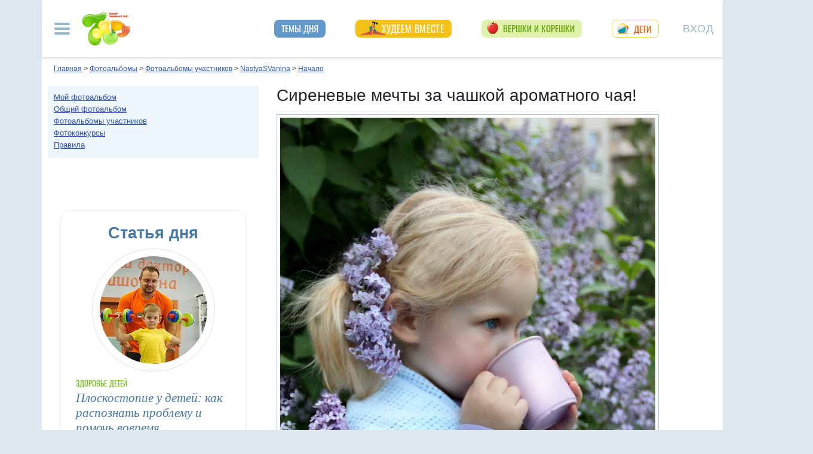

--- FILE ---
content_type: text/html; charset=utf-8
request_url: https://get.7ya.ru/articleblock4h-js-univ.aspx
body_size: 131
content:
document.write('<div class="c-anonsy anonsy_hor anonsy_izbr"><div class="hdr">Подборка от редакции</div> </div>')

--- FILE ---
content_type: text/css
request_url: https://img.7ya.ru/css/8/conf.css
body_size: 3630
content:
.soc_pict24{width:24px;height:24px;display:inline-block;margin-right:5px;vertical-align:middle;background-image:url("https://img.7ya.ru/pict/social_icons-11.png");background-repeat:no-repeat;text-indent:-9999px}.s_ok24{background-position:0 -24px}.s_vk24{background-position:0 -48px}.s_fb24{background-position:0 -96px}.s_ya24{background-position:0 -120px}.s_ml24{background-position:0 -144px}.s_totop24{background-position:0 -192px}.s_home24{background-position:0 -216px}.s_lj24{background-position:0 -168px}.s_insta24{background-position:0 -240px}.s_pin24{background-position:0 -264px}.s_youtube24{background-position:0 -288px}.s_telegram24{background-position:0 -312px}.s_zen24{background-position:0 -336px}.s_viber24{background-position:0 -360px}.soc_pict16{width:16px;height:16px;display:inline-block;margin-right:5px;vertical-align:middle;background-image:url("https://img.7ya.ru/pict/social_icons16-11.png");background-repeat:no-repeat;text-indent:-9999px}.s_ok16{background-position:0 -16px}.s_vk16{background-position:0 -32px}.s_fb16{background-position:0 -64px}.s_ya16{background-position:0 -80px}.s_ml16{background-position:0 -96px}.s_jj16{background-position:0 -112px}.s_insta16{background-position:0 -128px}.s_youtube16{background-position:0 -144px}.s_telegram16{background-position:0 -160px}.s_zen16{background-position:0 -176px}.s_viber16{background-position:0 -192px}.pict{width:16px;height:16px;display:-moz-inline-box;display:inline-block;vertical-align:middle;background-image:url("https://img.7ya.ru/img4.0/pict_sprite.png");background-repeat:no-repeat;text-indent:-9999px}.pict.help2{background-position:0 -860px}.pict.conf_subscribe{width:14px;height:11px;background-position:0 -60px}.pict.conf_warning{width:15px;height:14px;background-position:0 -160px}.pict.conf_edit{width:12px;height:12px;background-position:0 -220px}.pict.conf_delete{width:14px;height:12px;background-position:0 -280px}.pict.conf_settings{width:14px;height:14px;background-position:0 -20px}.pict.conf_warning{width:15px;height:14px;background-position:0 -160px}.pict.conf_edit{width:12px;height:12px;background-position:0 -220px}.pict.conf_delete{width:14px;height:12px;background-position:0 -280px}.pict.conf_byemail,.pict.conf_email{width:12px;height:16px;background-position:0 -315px}.pict.conf_answer{width:55px;height:16px;background-position:0 -1150px}.pict.conf_moved{background-position:2px -299px}.pict.conf_help{width:13px;height:13px;background-position:0 -120px}.pict.conf_updatelast{width:14px;height:19px;background-position:0 -140px}.pict.conf_descr{width:13px;height:13px;background-position:0 -100px}.pict.conf_calendar{height:15px;background-position:0 -340px}.pict.conf_toup{background-position:0 -40px}.pict.print{background-position:0 -720px}.plus a,.minus a{width:16px;height:16px;display:block;float:right}.plus a{background:url("https://img.7ya.ru/img4.0/pict_sprite.png") 0 -259px no-repeat}.minus a{background:url("https://img.7ya.ru/img4.0/pict_sprite.png") 0 -239px no-repeat}.add{height:14px;width:14px;background-position:0 -698px}.delete_red{padding-left:16px;background:url("https://img.7ya.ru/img07/ico_delete_red.gif") no-repeat}:focus{outline:none}a{text-decoration:underline}a:link{color:#3157b0}a:visited{color:#737373}.nogo,a.nogo:focus,a.nogo:hover,a.nogo:visited{text-decoration:underline dotted;color:#3157b0;cursor:pointer}input[type=checkbox],input[type=radio]{margin-right:.3rem}h1{margin:0}p{padding:0;margin:1ex 0}a{text-decoration:underline}.form,.form td{font-size:11px}.form{margin-top:1px}.conftools .pict{margin:0 0 3px 20px}.confmessagetools .pict{margin:0 10px 0 0}.confmessagetools .pict.conf_sendlink{margin-right:5px}.lFrame .confShapka{position:fixed;top:0;left:0;z-index:100;background:#fff;width:100%;margin:0;height:38px;padding-right:10px;display:flex;flex-flow:row nowrap;justify-content:space-between;align-items:center;border-bottom:1px solid #dce2e9;box-shadow:0 0 14px 0px #0025501f}.confShapka .innerdiv{width:auto;margin:0 0 0 20px;border-bottom:1px solid #dce2e9}.confShapka>div{text-align:center}.confShapka>div>a{display:inline-block}.confShapka>div>a>img{display:block}.confShapka .c-addnewtheme{flex-grow:1;height:31px}.confShapka .c-readversion{flex-grow:1;height:31px}.confShapka .c-toggle_filters{flex-grow:3}.confShapka .c-rules{flex-grow:1}.confShapka .c-subs{flex-grow:1}.confShapka .c-refresh{flex-grow:2}.confShapka .c-settings{flex-grow:1}.confShapka .c-help{flex-grow:1}.c-toggle_conflist.panel,.c-toggle_filters.panel{margin-bottom:0;background-color:initial;box-shadow:none;border-radius:initial;border:initial}.c-toggle_conflist .conflist_toggler{padding:9px 10px;border:none;background:none;display:block}.icon-bar{display:block;width:28px;height:4px;border-radius:2px;background-color:#8bc143}.icon-bar+.icon-bar{margin-top:3px}.c-toggle_filters .toggle_filters{display:inline-block;width:130px;height:37px;font-size:12px;text-decoration:none;padding:.75em}.c-toggle_filters input#toggle_filters+label>span{font-size:12px;line-height:12px}.c-filter_rubrlist label{padding-right:5px}.c-toggle_filters .toggle_filters .hide_filters{display:none}.c-toggle_filters .toggle_filters[aria-expanded=true] .hide_filters{display:inline}.c-toggle_filters .toggle_filters[aria-expanded=true] .show_filters{display:none}.c-toggle_filters .toggle_filters[aria-expanded=true]{background:#f6f8f9}.c-toggle_filters .confFilter{position:absolute;top:37px;left:0;margin:0 !important;width:100%}table.conftools{margin:12px 0 0 0;border-collapse:collapse}.conftools td{padding:5px 0 0 0;text-align:left;font-size:11px}.conftools div{padding:0 0 0 20px;height:20px;white-space:nowrap}.conftools .uprefresh2{padding-right:10px}.conftools .fold{background:url("https://img.7ya.ru/img07/minus.gif") no-repeat}.conftools .unfold{background:url("https://img.7ya.ru/img07/plus.gif") no-repeat}.conftools .refresh{background:url("https://img.7ya.ru/img07/ico_refresh.gif") no-repeat}.conftools .reorder{background:url("https://img.7ya.ru/img07/ico_reorder.gif") no-repeat}.c-toggle_conflist .conflist_toggler{padding:9px 10px;border:none;background:none;display:block}.c-toggle_conflist .conflist_toggler[aria-expanded=true]{background:#ecffd3}#conflist_dropdown{position:absolute;top:37px;left:0;background:#ecffd3;padding:5px 10px 10px;font-size:12px;width:98%;max-height:300px;overflow-y:auto}#conflist_dropdown.collapsing{overflow-y:hidden}#pnlConferenceListContent .confs{background:#d2f8a5;padding:10px;display:flex;width:100%;flex-wrap:wrap;flex-direction:column;height:580px;text-align:left}#pnlConferenceListContent .confs p,#pnlConferenceListContent .confs a{font-size:.74rem;width:32%;display:inline-block;margin-right:8px;line-height:1.3;margin-bottom:.6em}#pnlConferenceListContent .confs p{margin-bottom:.5em;font-weight:bold;color:#333}#pnlConferenceListContent .confs a,#pnlConferenceListContent .confs a:visited{color:#044803}#pnlConferenceListContent .confs a+p{margin-top:8px}.conflist_bottomtext{text-align:left;margin-top:7px;line-height:1.3;color:#333}#conflist_dropdown .conflist_toptools{position:relative;margin:2px 0 5px}.confShapka .close_panelConf.pict{background-position:3px -1107px;text-indent:-9999px}#conflist_dropdown .close_panelConf.pict{position:absolute;right:0}#confFilter .close_panelConf.pict{position:absolute;right:7px;top:7px}.conflist_toptools .pict.conf_help{text-indent:-9999px}.icon-bar{display:block;width:28px;height:4px;border-radius:2px;background-color:#8bc143}.icon-bar+.icon-bar{margin-top:3px}body.lFrame{padding:0 0 0 10px;min-width:0;max-width:none;background:initial}body.lFrame .thm{margin-left:-15px}body.lFrame .confFilter{margin-left:-15px;margin-right:10px}body.lFrame .advmain{margin-left:-15px;margin-right:10px}body.lFrame .scrollable{padding:10px 0 0 20px;margin-top:38px}body.lFrame .scrollable h1{font-size:22px;text-align:center}body.lFrame .scrollable h1 .pict{margin:-7px 0 0 8px}.confFilter{font-size:12px;padding:10px;text-align:center;margin:10px 0;background:#f6f8f9}.confFilter .innerdiv{margin:0 auto;text-align:left;max-width:480px;width:auto;border-bottom:none}.confFilter p{margin:0 0 5px;font-size:12px}.confFilter .innerdiv .nogo{line-height:12px}#FilterTop_pnlRubrics{border-bottom:1px solid #dce2e9;margin:5px 0 15px}.confFilter input[type=checkbox],.confFilter input[type=radio]{margin:0 3px 0 0}.c-filter_showall{margin-bottom:10px;display:flex;align-items:center}.c-filter_showall label{font-weight:bold}.c-filter_rubrlist{display:flex;flex-wrap:wrap;align-items:baseline}.c-filter_rubrlist>div{flex-basis:50%;margin-bottom:7px;display:flex;flex-wrap:nowrap}.c-period_form{display:flex;align-items:center;flex-wrap:wrap}.c-period_form>div{display:flex;align-items:center;flex-wrap:nowrap;margin-bottom:10px}.c-period_form .c-calendar{margin-right:15px}.c-period_form .c-period select{height:23px;margin:0 3px}.c-period_form_options{display:flex;align-items:center;justify-content:space-between;flex-wrap:wrap}.c-period_form_options>div{display:flex;align-items:center;justify-content:space-between;flex-wrap:nowrap;margin-bottom:7px}.c-period_form_submit{display:flex;align-items:center;justify-content:space-between;margin:7px 0}.c-period_form_submit a{font-weight:bold}.c-toggle_conflist.panel,.c-toggle_filters.panel{margin-bottom:0;background-color:initial;box-shadow:none;border-radius:initial;border:initial}.confFilter .confPeriod .ajax__calendar_container{z-index:100}.confFilter .confPeriod .ajax__calendar table td{padding:0}.ajax__calendar_title,.ajax__calendar_footer{text-align:center}.toup{font-size:70%;position:fixed;bottom:10px;right:10px;width:auto;z-index:10}.conftree .dta a{text-decoration:none;color:#444}.conftree .dta a:hover,.conftree .msgs .dta a:hover{text-decoration:underline}body .conftree .thm{margin-bottom:1ex;line-height:1.2}.conftree .rt a{font-weight:bold;font-size:80%}.conftree .dta,.fulltext .dta,.fulltext .dtai{font-size:70%;display:block;margin-left:22px;color:#444}.conftree .mis,.fulltext .mis{font-size:70%;font-weight:bold;color:#777;display:block}.conftree .thm .msgs .mis{margin-top:-1px}.conftree .mis a,.fulltext .mis a,.conftree .dta a,.conftree .msgs .dta a{font-size:100%;font-weight:normal}.conftree div{padding-top:0}.conftree .plus a,.conftree .minus a,.conftree .empty a,.conftree .moved a{width:16px;height:18px;display:block;float:left;margin-right:3px}.conftree .moved a,.fulltext .rt .moved a{background:url("https://img.7ya.ru/img07/sprite_conf.png") 2px -295px no-repeat}.conftree .updating{margin-left:22px}.conftree .msgs{padding-left:22px;margin-top:.1ex}.conftree .msgs a{font-size:80%}.conftree .msgs .dta,.fulltext .dta,.fulltext .dtai{margin-left:0}.conftree .msgs div{position:static !important;margin:0;width:auto;padding-bottom:.5ex}.conftree .msgs div,.conftree .msgs span{white-space:nowrap}.conftree div.msg.closemessage{display:inline-block;background:#eee;color:#777;font-size:12px;padding-top:5px;padding-bottom:5px;padding-right:5px}.closemessagehelp{display:inline-block;font-size:12px !important;text-indent:-9999px;height:13px;width:13px;background:url("https://img.7ya.ru/img4.0/pict_sprite.png") 0 -120px no-repeat;vertical-align:middle}.l1{padding-left:35px}.l2{padding-left:70px}.l3{padding-left:105px}.l4{padding-left:140px}.l5{padding-left:175px}.l6{padding-left:210px}.l7{padding-left:245px}.l8{padding-left:280px}.l9{padding-left:315px}.l10{padding-left:350px}.l11{padding-left:385px}.l12{padding-left:420px}.l13{padding-left:455px}.l14{padding-left:490px}.l15{padding-left:525px}.l16{padding-left:560px}.l17{padding-left:595px}.l18{padding-left:630px}.l19{padding-left:665px}.l20{padding-left:700px}.l21{padding-left:735px}.l22{padding-left:770px}.l23{padding-left:805px}.l24{padding-left:840px}.l25{padding-left:875px}.l26{padding-left:910px}.l27{padding-left:945px}.l28{padding-left:980px}.l29{padding-left:1015px}.l30{padding-left:1050px}.l31{padding-left:1085px}.l32{padding-left:1120px}.l33{padding-left:1155px}.l34{padding-left:1190px}.l35{padding-left:1225px}.l36{padding-left:1260px}.l37{padding-left:1295px}.l38{padding-left:1330px}.l39{padding-left:1365px}.l40{padding-left:1400px}.l41{padding-left:1435px}.l42{padding-left:1470px}.l43{padding-left:1505px}.l44{padding-left:1540px}.l45{padding-left:1575px}.l46{padding-left:1610px}.l47{padding-left:1645px}.l48{padding-left:1680px}.l49{padding-left:1715px}.l50{padding-left:1750px}.l51{padding-left:1785px}.l52{padding-left:1820px}.l53{padding-left:1855px}.l54{padding-left:1890px}.l55{padding-left:1925px}.l56{padding-left:1960px}.l57{padding-left:1995px}.l58{padding-left:2030px}.l59{padding-left:2065px}.l60{padding-left:2100px}.l61{padding-left:2135px}.l62{padding-left:2170px}.l63{padding-left:2205px}.l64{padding-left:2240px}.l65{padding-left:2275px}.l66{padding-left:2310px}.l67{padding-left:2345px}.l68{padding-left:2380px}.l69{padding-left:2415px}.l70{padding-left:2450px}.l71{padding-left:2485px}.l72{padding-left:2520px}.l73{padding-left:2555px}.l74{padding-left:2590px}.l75{padding-left:2625px}.l76{padding-left:2660px}.l77{padding-left:2695px}.l78{padding-left:2730px}.l79{padding-left:2765px}.l80{padding-left:2800px}.l81{padding-left:2835px}.l82{padding-left:2870px}.l83{padding-left:2905px}.l84{padding-left:2940px}.l85{padding-left:2975px}.l86{padding-left:3010px}.l87{padding-left:3045px}.l88{padding-left:3080px}.l89{padding-left:3115px}.l90{padding-left:3150px}.l91{padding-left:3185px}.l92{padding-left:3220px}.l93{padding-left:3255px}.l94{padding-left:3290px}.l95{padding-left:3325px}.l96{padding-left:3360px}.l97{padding-left:3395px}.l98{padding-left:3430px}.l99{padding-left:3465px}


--- FILE ---
content_type: application/javascript
request_url: https://img.7ya.ru/css/8/js/base_compress2019.js
body_size: 1551
content:
function OpenNewWindow(t) { return window.open(t, null, "menubar=yes,location=yes,toolbar=1,status=1,scrollbars=1"), 0 } function cl(t, e) {
    var i = t.href
    i.indexOf("?") > 0 && (i = encodeURIComponent(i)), img = new Image, img.src = "http://www.7ya.ru/" + e + "noredir=1&" + Math.round(1e5 * Math.random()) + "&url=" + i
} function getCookieValue(t) {
    var e = document.cookie, i = e.indexOf(t + "=")
    if (-1 == i) return ""
    var r = i + t.length + 1, n = e.indexOf(";", r)
    return -1 == n && (n = e.length), e.substring(r, n)
} function setCookieY(t, e, i) {
    var r = new Date
    r.setFullYear(r.getFullYear() + i), document.cookie = t + "=" + e + "; expires=" + r.toGMTString() + ";"
} function AddItemToCookie(t, e) {
    var i = "#" + e + "#", r = getCookieValue(t)
    "" == r ? r = i : r.indexOf(i) < 0 && (r += e + "#"), setCookieY(t, r, 3)
} function AddMultItemToCookie(t, e, i) {
    var r = e + ":", n = r + i + "#", o = getCookieValue(t)
    if ("" == o) o = "#" + n
    else {
        for (var a = o.indexOf("#" + r), s = o.indexOf("#", a + 1) ; a >= 0 && s > 0;) o = o.substring(0, a) + o.substring(s), a = o.indexOf("#" + r), s = o.indexOf("#", a + 1)
        a >= 0 && 0 > s && (o = "#"), o += n
    } for (; "," == o.charAt(0) ;) o = o.substring(1)
    "#" != o.charAt(0) && (o = "#" + o), setCookieY(t, o, 3)
} function GetReportErrorForm() {
    var t = "/report-error.aspx?url=" + encodeURIComponent(document.URL), e = window.open(t, "ReportError", "menubar=no,location=no,toolbar=no,status=yes,scrollbars=yes,width=500,height=250")
    return e.focus(), 0
} function leavePunkt(t) {
    var e = ".submenu_" + t
    currSubmenu != t && $(e).css("display", "none")
} function positionArticleBanners() {
    var t = $(".articlebody").height(), e = 4 * Math.ceil(t / 5), i = $(".articlebody").children().filter("p, ul, ol, div"), r = jQuery.makeArray(i), n = jQuery.map(r, function (t) { return { elem: t, shift: Math.abs(t.offsetTop - e) } })
    n.sort(function (t, e) { return t.shift > e.shift ? 1 : t.shift < e.shift ? -1 : void 0 }), $(n[0].elem).before($(".articlebanner")), $(".articlebanner").css({ position: "static", visibility: "visible" })
} function setConflistDropdownHeight() {
    if ($("body").hasClass("lFrame")) {
        var t = $(window).height() - $("#confShapka").height(), e = t + "px"
        $("#conflist_dropdown").css({ maxHeight: e })
    }
} var imgLoading = '<img src="https://img.7ya.ru/img4.0/loading.gif" width="16" height="16" vspace="10" hspace="30">', onSubmenu = !1, currSubmenu = "", currPunkt = ""
$(document).ready(function () {
    $('#mainmenu-navbar-collapse').on('show.bs.collapse', function () {
        $('#usermenu-navbar-collapse').collapse('hide');
    }), $('#usermenu-navbar-collapse').on('show.bs.collapse', function () {
        $('#mainmenu-navbar-collapse').collapse('hide');
    }), $(".l-mainmenu3 .c-item").mouseenter(function () {
        var t = $(this).attr("class")
        currPunkt = t.slice(7, t.length + 1)
        var e = ".submenu_" + currPunkt
        $(e).css("display", "block")
    }).mouseleave(function () {
        var t = currPunkt
        setTimeout(function () { leavePunkt(t) }, 1)
    }), $(".c-submenus>div").mouseenter(function () {
        var t = $(this).attr("class")
        currSubmenu = t.slice(8, t.length + 1), $(".c-item." + currPunkt).addClass("over")
    }).mouseleave(function () { $(this).css("display", "none"), currSubmenu = "", $(".c-item." + currPunkt).removeClass("over") })
}), function (t) {
    t(document).ready(function () {
       
    })
}(window.jQuery), $(".lFrame").ready(setConflistDropdownHeight), $(window).resize(setConflistDropdownHeight)
